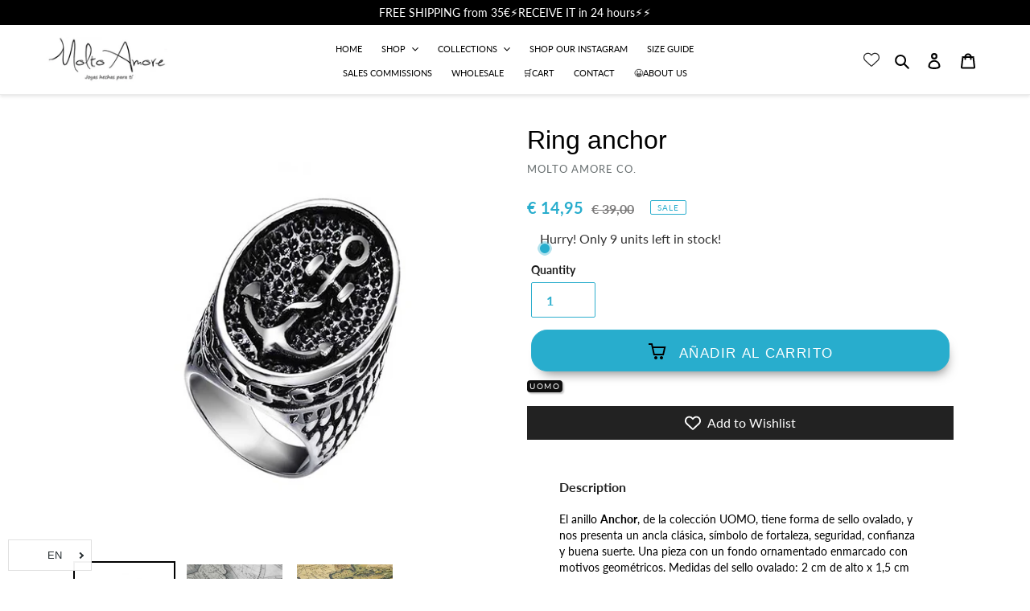

--- FILE ---
content_type: text/javascript; charset=utf-8
request_url: https://moltoamoreco.com/en/search.js?q=handle:%22gift-card%22%20OR%20handle:%22Molto-Amore-Uomo-Anillo-Anchor-P01_1024x1024@2x.jpg%22%20OR%20handle:%22Molto-Amore-Uomo-Anillo-Anchor-M01_1024x1024@2x.jpg%22%20OR%20handle:%22Molto-Amore-Uomo-Anillo-Anchor-M01-C_1024x1024@2x.jpg%22%20OR%20handle:%22anillo-anchor%22&view=bss.product.labels
body_size: 499
content:


                            
                            [
                                
                                {
                                    "id":6619724152875,
                                    "tags": ["ANILLO","HOMBRE","UOMO"],
                                    "handle":"anillo-anchor",
                                    "available":true,
                                    "inventory":9,
                                    "compare_at_price_max":3900,
                                    "compare_at_price_min":3900,
                                    "price":1495,
                                    "price_max":1495,
                                    "price_min":1495,
                                    "publish_at":"2021-10-26 11:14:46 +0200",
                                    "inventory_management":"shopify",
                                    "inventory_policy":"deny",
                                    "inventory_quantity": [
                                            
                                                9
                                            
                                    ],
                                    "collections": [
                                        
                                            264935538731,
                                        
                                            275313819691,
                                        
                                            262965198891,
                                        
                                            261394104363,
                                        
                                            264935571499
                                        
                                    ],
                                    "format_money": "\u003cspan class=money\u003e€ {{amount_with_comma_separator}}\u003c\/span\u003e"
                                },
                                
                                {
                                    "id":1587337134123,
                                    "tags": [],
                                    "handle":"gift-card",
                                    "available":true,
                                    "inventory":-3,
                                    "compare_at_price_max":0,
                                    "compare_at_price_min":0,
                                    "price":895,
                                    "price_max":7795,
                                    "price_min":895,
                                    "publish_at":"2021-11-17 18:38:11 +0100",
                                    "inventory_management":null,
                                    "inventory_policy":"continue",
                                    "inventory_quantity": [
                                            
                                                -3,
                                            
                                                -1,
                                            
                                                -1,
                                            
                                                0
                                            
                                    ],
                                    "collections": [
                                        
                                            264935538731,
                                        
                                            262965166123,
                                        
                                            262965198891,
                                        
                                            161554694187,
                                        
                                            261193990187,
                                        
                                            174604746795
                                        
                                    ],
                                    "format_money": "\u003cspan class=money\u003e€ {{amount_with_comma_separator}}\u003c\/span\u003e"
                                }
                                
                            ]
                            

--- FILE ---
content_type: text/javascript; charset=utf-8
request_url: https://moltoamoreco.com/en/products/anillo-anchor.js
body_size: 454
content:
{"id":6619724152875,"title":"Ring anchor","handle":"anillo-anchor","description":"\u003cp data-mce-fragment=\"1\" class=\"ficha-producto\"\u003eEl anillo \u003cb\u003eAnchor\u003c\/b\u003e, de la colección UOMO, tiene forma de sello ovalado, y nos presenta un ancla clásica, símbolo de fortaleza, seguridad, confianza y buena suerte. Una pieza con un fondo ornamentado enmarcado con motivos geométricos. Medidas del sello ovalado: 2 cm de alto x 1,5 cm de ancho.\u003c\/p\u003e\n\u003ch5 class=\"ficha-producto\"\u003eFICHA TÉCNICA\u003c\/h5\u003e\n\u003cul data-mce-fragment=\"1\" class=\"ficha-producto\"\u003e\n\u003cli data-mce-fragment=\"1\"\u003e\n\u003cstrong data-mce-fragment=\"1\"\u003eTipo: \u003c\/strong\u003e﻿Anillo \u003c\/li\u003e\n\u003cli data-mce-fragment=\"1\"\u003e\n\u003cstrong data-mce-fragment=\"1\"\u003eMaterial: \u003c\/strong\u003eAcero Quirúrgico 316L con tratamiento térmico para aspecto envejecido.\u003c\/li\u003e\n\u003cli data-mce-fragment=\"1\"\u003e\n\u003cstrong data-mce-fragment=\"1\"\u003eMedidas:\u003c\/strong\u003e Talla 9. La talla 9 tiene un perímetro de 6 cms, que puedes usar en varios dedos. Si no conoces tu talla, mide el contorno del dedo con un trozo de papel, márcalo con un boli, y a continuación mide el largo del papel entre las marcas con una regla:\u003cbr\u003e\n\u003c\/li\u003e\n\u003c\/ul\u003e\n\u003cdiv style=\"text-align: center;\"\u003e\u003cimg src=\"https:\/\/cdn.shopify.com\/s\/files\/1\/2648\/0640\/files\/Molto-Amore-Medir-Contorno-Anillo_f82a6214-f406-4eb0-a1f2-3436a4cafeb6_240x240.jpg?v=1632852334\" alt=\"Molto-Amore-Mide-Tu-Talla\" style=\"margin-right: auto; margin-left: auto; float: none;\"\u003e\u003c\/div\u003e","published_at":"2021-10-26T11:14:46+02:00","created_at":"2021-09-27T13:23:13+02:00","vendor":"Molto Amore Co.","type":"UOMO - ANILLO","tags":["ANILLO","HOMBRE","UOMO"],"price":1495,"price_min":1495,"price_max":1495,"available":true,"price_varies":false,"compare_at_price":3900,"compare_at_price_min":3900,"compare_at_price_max":3900,"compare_at_price_varies":false,"variants":[{"id":39464861204523,"title":"Default Title","option1":"Default Title","option2":null,"option3":null,"sku":"U-0006","requires_shipping":true,"taxable":true,"featured_image":null,"available":true,"name":"Ring anchor","public_title":null,"options":["Default Title"],"price":1495,"weight":0,"compare_at_price":3900,"inventory_management":"shopify","barcode":"","requires_selling_plan":false,"selling_plan_allocations":[]}],"images":["\/\/cdn.shopify.com\/s\/files\/1\/2648\/0640\/products\/Molto-Amore-Uomo-Anillo-Anchor-P01.jpg?v=1632741795","\/\/cdn.shopify.com\/s\/files\/1\/2648\/0640\/products\/Molto-Amore-Uomo-Anillo-Anchor-M01.jpg?v=1632741795","\/\/cdn.shopify.com\/s\/files\/1\/2648\/0640\/products\/Molto-Amore-Uomo-Anillo-Anchor-M01-C.jpg?v=1632741795"],"featured_image":"\/\/cdn.shopify.com\/s\/files\/1\/2648\/0640\/products\/Molto-Amore-Uomo-Anillo-Anchor-P01.jpg?v=1632741795","options":[{"name":"Title","position":1,"values":["Default Title"]}],"url":"\/en\/products\/anillo-anchor","media":[{"alt":null,"id":20697736740907,"position":1,"preview_image":{"aspect_ratio":1.0,"height":800,"width":800,"src":"https:\/\/cdn.shopify.com\/s\/files\/1\/2648\/0640\/products\/Molto-Amore-Uomo-Anillo-Anchor-P01.jpg?v=1632741795"},"aspect_ratio":1.0,"height":800,"media_type":"image","src":"https:\/\/cdn.shopify.com\/s\/files\/1\/2648\/0640\/products\/Molto-Amore-Uomo-Anillo-Anchor-P01.jpg?v=1632741795","width":800},{"alt":null,"id":20697736773675,"position":2,"preview_image":{"aspect_ratio":1.0,"height":800,"width":800,"src":"https:\/\/cdn.shopify.com\/s\/files\/1\/2648\/0640\/products\/Molto-Amore-Uomo-Anillo-Anchor-M01.jpg?v=1632741795"},"aspect_ratio":1.0,"height":800,"media_type":"image","src":"https:\/\/cdn.shopify.com\/s\/files\/1\/2648\/0640\/products\/Molto-Amore-Uomo-Anillo-Anchor-M01.jpg?v=1632741795","width":800},{"alt":null,"id":20697736806443,"position":3,"preview_image":{"aspect_ratio":1.0,"height":800,"width":800,"src":"https:\/\/cdn.shopify.com\/s\/files\/1\/2648\/0640\/products\/Molto-Amore-Uomo-Anillo-Anchor-M01-C.jpg?v=1632741795"},"aspect_ratio":1.0,"height":800,"media_type":"image","src":"https:\/\/cdn.shopify.com\/s\/files\/1\/2648\/0640\/products\/Molto-Amore-Uomo-Anillo-Anchor-M01-C.jpg?v=1632741795","width":800}],"requires_selling_plan":false,"selling_plan_groups":[]}